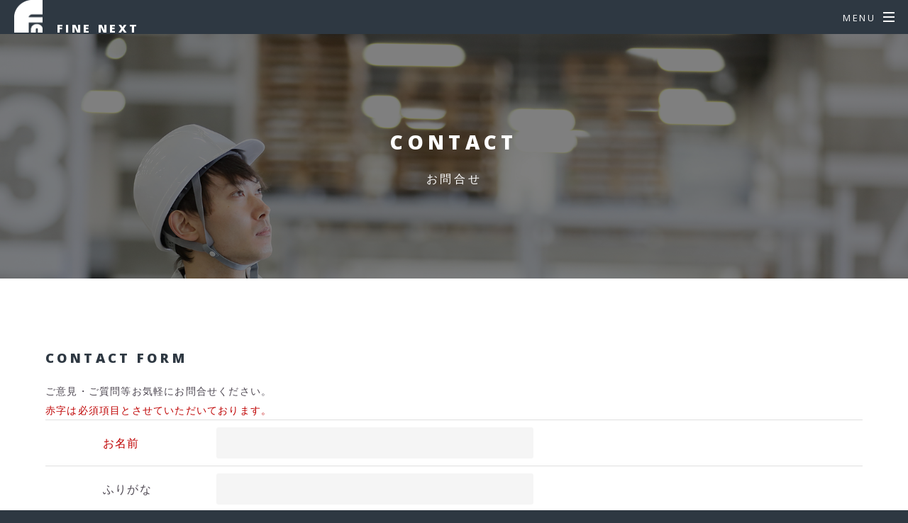

--- FILE ---
content_type: text/html
request_url: http://fine-next.co.jp/contact.html
body_size: 6957
content:
<!DOCTYPE HTML>
<!--
	Spectral by HTML5 UP
	html5up.net | @ajlkn
	Free for personal and commercial use under the CCA 3.0 license (html5up.net/license)
-->
<html>
	<head>
		<meta charset="utf-8" />
		<meta name="viewport" content="width=device-width, initial-scale=1" />
		<!--[if lte IE 8]><script src="assets/js/ie/html5shiv.js"></script><![endif]-->
		<link rel="stylesheet" href="assets/css/main.css" />
		<!--[if lte IE 8]><link rel="stylesheet" href="assets/css/ie8.css" /><![endif]-->
		<!--[if lte IE 9]><link rel="stylesheet" href="assets/css/ie9.css" /><![endif]-->
		<meta name="keywords" content="finenext,株式会社ファインネクスト,人材,派遣,仕事,札幌,北海道">
<meta name="robots" content="INDEX,FOLLOW">
<meta name="description" content="ファインネクストが提案する働きかた、学びかた、暮らしかた、お仕事をもっと楽しくするお手伝いをします。">
<title>株式会社ファインネクスト　｜　札幌市中央区 人材 派遣</title>
	</head>
	<body>

		<!-- Page Wrapper -->
			<div id="page-wrapper">

				<!-- Header -->
					<header id="header">
						<h1><a href="index.html"><img src="images/logo.png" width="40" alt=""/>　FINE NEXT</a></h1>
						<nav id="nav">
							<ul>
								<li class="special">
									<a href="#menu" class="menuToggle"><span>Menu</span></a>
									<div id="menu">
										<ul>
											<li><a href="index.html">Home</a></li>
								<li><a href="company.html">Company</a></li>
								<li><a href="contact.html">Contact</a></li>
										</ul>
									</div>
								</li>
							</ul>
						</nav>
					</header>

				<!-- Main -->
					<article id="main">
						<header>
							<h2>CONTACT</h2>
							<p>お問合せ</p>
						</header>
						<section class="wrapper style5">
							<div class="inner">

								<h3>CONTACT FORM</h3>
									<div class="table-wrapper">
										<form name="sendmail" method="post" action="http://www.fine-next.co.jp/cgi-bin/postmail/postmail.cgi">
        <input type=hidden name="need" value="name email お問合わせ内容">
        <div style="font-size:14px; ">ご意見・ご質問等お気軽にお問合せください。</div>
        <div><span style="color: #BF0000; font-size:14px; ">赤字は必須項目とさせていただいております。</span></div>
        <table width="100%" border="0" cellpadding="10" cellspacing="0">
        <tr>
          <td width="20%" align="center" valign="middle" bgcolor="#FFFFFF"><span style="color: #BF0000;">お名前　</span></td>
        <td width="80%" bgcolor="#FFFFFF"><input type="text" name="name" size="50"><input type="hidden" name="name_sppdhissu" value="1"></td>
        </tr>
        <tr>
          <td align="center" valign="middle">ふりがな</td>
          <td><input type="text" name="ふりがな" size="50"></td>
        </tr>
		<tr>
          <td align="center" valign="middle" bgcolor="#FFFFFF">性別</td>
          <td bgcolor="#FFFFFF"><input type="radio" name="性別" value="男性" id="sei1">
          <label for="sei1">男性</label>　<input type="radio" name="性別" value="女性" id="sei2">
          <label for="sei2">女性</label><input type="radio" name="性別" value=" " style="display: none;" checked></td>
        </tr>
		<tr><!-- 生年月日 -->
		<td align="center" valign="middle">生年月日</TD>
		<td>
			<input type="text" NAME="年" MAXLENGTH="4" SIZE="4">年
			<input type="text" NAME="月" SIZE="2" MAXLENGTH="2">月
			<input type="text" NAME="日" SIZE="2" MAXLENGTH="2">日	</TD>
		</tr>
        <tr>
          <td align="center" valign="middle" bgcolor="#FFFFFF"><span style="color: #BF0000;">メールアドレス</span></td>
          <td bgcolor="#FFFFFF"><input type="text" name="email" size="60"></td>
        </tr>
        <tr>
          <td align="center" valign="middle">電話番号</td>
          <td><input type="text" name="電話番号" size="30"></td>
        </tr>
		 <tr>
          <td align="center" valign="middle" bgcolor="#FFFFFF">ご住所</td>
          <td bgcolor="#FFFFFF"><input type="text" name="ご住所" size="60"></td>
        </tr>
        <tr>
          <td align="center" valign="middle">連絡方法</td>
          <td><INPUT type="checkbox" value="メール" name="連絡方法" id="ren1"><label for="ren1">メール</label>
		                         <INPUT type="checkbox" value="お電話" name="連絡方法" id="ren2"><label for="ren2">お電話</label>
								 <INPUT type="checkbox" value="FAX" name="連絡方法" id="ren3"><label for="ren3">FAX</label>
								 <INPUT type="checkbox" value="なにもしなくてよい" name="連絡方法" id="ren4"><label for="ren4">なにもしなくてよい</label>
								 <INPUT type="checkbox" value="" checked="checked" style="display: none;" name="連絡方法"id="ren5">
		 
        </tr>
		 <tr>
          <td height="99" align="center" valign="middle" bgcolor="#FFFFFF"><span style="color: #BF0000;">お問合わせ内容</span></td>

          <td bgcolor="#FFFFFF"><textarea name="お問合わせ内容" cols="40" rows="6"></textarea><input type="hidden" name="contact_sppdhissu" value="1"></td>
        </tr>
        </table>
        <div style="padding: 15px 0px;" align="center">
        <input name="submit" type="submit" id="submit2" value=" 確認画面へ ">
        </div>
	    </form>
									</div>
						  </div>
						</section>
					</article>

				<!-- Footer -->
					<footer id="footer">
						<!--<ul class="icons">
							<li><a href="#" class="icon fa-twitter"><span class="label">Twitter</span></a></li>
							<li><a href="#" class="icon fa-facebook"><span class="label">Facebook</span></a></li>
							<li><a href="#" class="icon fa-instagram"><span class="label">Instagram</span></a></li>
							<li><a href="#" class="icon fa-dribbble"><span class="label">Dribbble</span></a></li>
							<li><a href="#" class="icon fa-envelope-o"><span class="label">Email</span></a></li>
						</ul>-->
						<ul class="copyright">
							<li>&copy; Copyright</li><li>FINE NEXT</li>
						</ul>
					</footer>

			</div>

		<!-- Scripts -->
			<script src="assets/js/jquery.min.js"></script>
			<script src="assets/js/jquery.scrollex.min.js"></script>
			<script src="assets/js/jquery.scrolly.min.js"></script>
			<script src="assets/js/skel.min.js"></script>
			<script src="assets/js/util.js"></script>
			<!--[if lte IE 8]><script src="assets/js/ie/respond.min.js"></script><![endif]-->
			<script src="assets/js/main.js"></script>
<script>
  (function(i,s,o,g,r,a,m){i['GoogleAnalyticsObject']=r;i[r]=i[r]||function(){
  (i[r].q=i[r].q||[]).push(arguments)},i[r].l=1*new Date();a=s.createElement(o),
  m=s.getElementsByTagName(o)[0];a.async=1;a.src=g;m.parentNode.insertBefore(a,m)
  })(window,document,'script','https://www.google-analytics.com/analytics.js','ga');

  ga('create', 'UA-92090104-1', 'auto');
  ga('send', 'pageview');

</script>
	</body>
</html>

--- FILE ---
content_type: text/plain
request_url: https://www.google-analytics.com/j/collect?v=1&_v=j102&a=1202501206&t=pageview&_s=1&dl=http%3A%2F%2Ffine-next.co.jp%2Fcontact.html&ul=en-us%40posix&dt=%E6%A0%AA%E5%BC%8F%E4%BC%9A%E7%A4%BE%E3%83%95%E3%82%A1%E3%82%A4%E3%83%B3%E3%83%8D%E3%82%AF%E3%82%B9%E3%83%88%E3%80%80%EF%BD%9C%E3%80%80%E6%9C%AD%E5%B9%8C%E5%B8%82%E4%B8%AD%E5%A4%AE%E5%8C%BA%20%E4%BA%BA%E6%9D%90%20%E6%B4%BE%E9%81%A3&sr=1280x720&vp=1280x720&_u=IEBAAEABAAAAACAAI~&jid=1210529307&gjid=222923269&cid=1727307181.1769019480&tid=UA-92090104-1&_gid=172648411.1769019480&_r=1&_slc=1&z=339243318
body_size: -450
content:
2,cG-FBGYGKES35